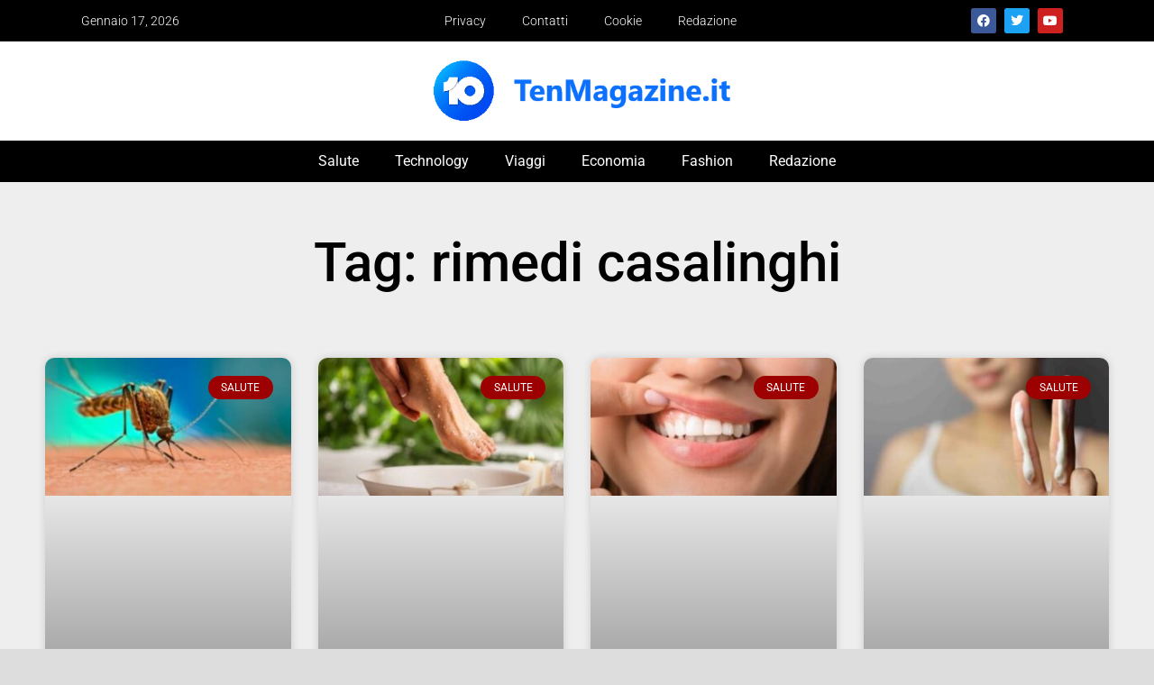

--- FILE ---
content_type: text/css; charset=utf-8
request_url: https://tenmagazine.it/wp-content/uploads/elementor/css/post-30860.css?ver=1768279694
body_size: 576
content:
.elementor-30860 .elementor-element.elementor-element-60d09c28:not(.elementor-motion-effects-element-type-background), .elementor-30860 .elementor-element.elementor-element-60d09c28 > .elementor-motion-effects-container > .elementor-motion-effects-layer{background-color:#eeeeee;}.elementor-30860 .elementor-element.elementor-element-60d09c28 > .elementor-container{max-width:1200px;}.elementor-30860 .elementor-element.elementor-element-60d09c28{transition:background 0.3s, border 0.3s, border-radius 0.3s, box-shadow 0.3s;padding:50px 0px 50px 0px;}.elementor-30860 .elementor-element.elementor-element-60d09c28 > .elementor-background-overlay{transition:background 0.3s, border-radius 0.3s, opacity 0.3s;}.elementor-30860 .elementor-element.elementor-element-3a2dfa33{text-align:center;}.elementor-30860 .elementor-element.elementor-element-3a2dfa33 .elementor-heading-title{font-size:60px;color:#000000;}.elementor-30860 .elementor-element.elementor-element-4c75f9ac{--grid-row-gap:35px;--grid-column-gap:30px;}.elementor-30860 .elementor-element.elementor-element-4c75f9ac > .elementor-widget-container{margin:35px 0px 0px 0px;}.elementor-30860 .elementor-element.elementor-element-4c75f9ac .elementor-posts-container .elementor-post__thumbnail{padding-bottom:calc( 0.66 * 100% );}.elementor-30860 .elementor-element.elementor-element-4c75f9ac:after{content:"0.66";}.elementor-30860 .elementor-element.elementor-element-4c75f9ac .elementor-post__thumbnail__link{width:100%;}.elementor-30860 .elementor-element.elementor-element-4c75f9ac .elementor-post__meta-data span + span:before{content:"•";}.elementor-30860 .elementor-element.elementor-element-4c75f9ac .elementor-post__card{border-radius:10px;}.elementor-30860 .elementor-element.elementor-element-4c75f9ac .elementor-post__text{margin-top:0px;}.elementor-30860 .elementor-element.elementor-element-4c75f9ac .elementor-post__badge{right:0;}.elementor-30860 .elementor-element.elementor-element-4c75f9ac .elementor-post__card .elementor-post__badge{background-color:var( --e-global-color-0e1666f );margin:20px;}.elementor-30860 .elementor-element.elementor-element-4c75f9ac .elementor-post__title, .elementor-30860 .elementor-element.elementor-element-4c75f9ac .elementor-post__title a{color:var( --e-global-color-64dd47a );}.elementor-30860 .elementor-element.elementor-element-4c75f9ac .elementor-post__title{-webkit-text-stroke-width:0px;stroke-width:0px;-webkit-text-stroke-color:#000;stroke:#000;margin-bottom:0px;}.elementor-30860 .elementor-element.elementor-element-4c75f9ac .elementor-pagination{text-align:center;font-weight:500;margin-top:30px;}.elementor-30860 .elementor-element.elementor-element-4c75f9ac .elementor-pagination .page-numbers:not(.dots){color:#000000;}.elementor-30860 .elementor-element.elementor-element-4c75f9ac .elementor-pagination a.page-numbers:hover{color:var( --e-global-color-0e1666f );}.elementor-30860 .elementor-element.elementor-element-4c75f9ac .elementor-pagination .page-numbers.current{color:var( --e-global-color-0e1666f );}body:not(.rtl) .elementor-30860 .elementor-element.elementor-element-4c75f9ac .elementor-pagination .page-numbers:not(:first-child){margin-left:calc( 10px/2 );}body:not(.rtl) .elementor-30860 .elementor-element.elementor-element-4c75f9ac .elementor-pagination .page-numbers:not(:last-child){margin-right:calc( 10px/2 );}body.rtl .elementor-30860 .elementor-element.elementor-element-4c75f9ac .elementor-pagination .page-numbers:not(:first-child){margin-right:calc( 10px/2 );}body.rtl .elementor-30860 .elementor-element.elementor-element-4c75f9ac .elementor-pagination .page-numbers:not(:last-child){margin-left:calc( 10px/2 );}@media(max-width:1024px){.elementor-30860 .elementor-element.elementor-element-60d09c28{padding:100px 25px 100px 25px;}}@media(max-width:767px){.elementor-30860 .elementor-element.elementor-element-60d09c28{padding:50px 15px 50px 15px;}.elementor-30860 .elementor-element.elementor-element-3a2dfa33 .elementor-heading-title{font-size:45px;}.elementor-30860 .elementor-element.elementor-element-4c75f9ac .elementor-posts-container .elementor-post__thumbnail{padding-bottom:calc( 0.5 * 100% );}.elementor-30860 .elementor-element.elementor-element-4c75f9ac:after{content:"0.5";}.elementor-30860 .elementor-element.elementor-element-4c75f9ac .elementor-post__thumbnail__link{width:100%;}}